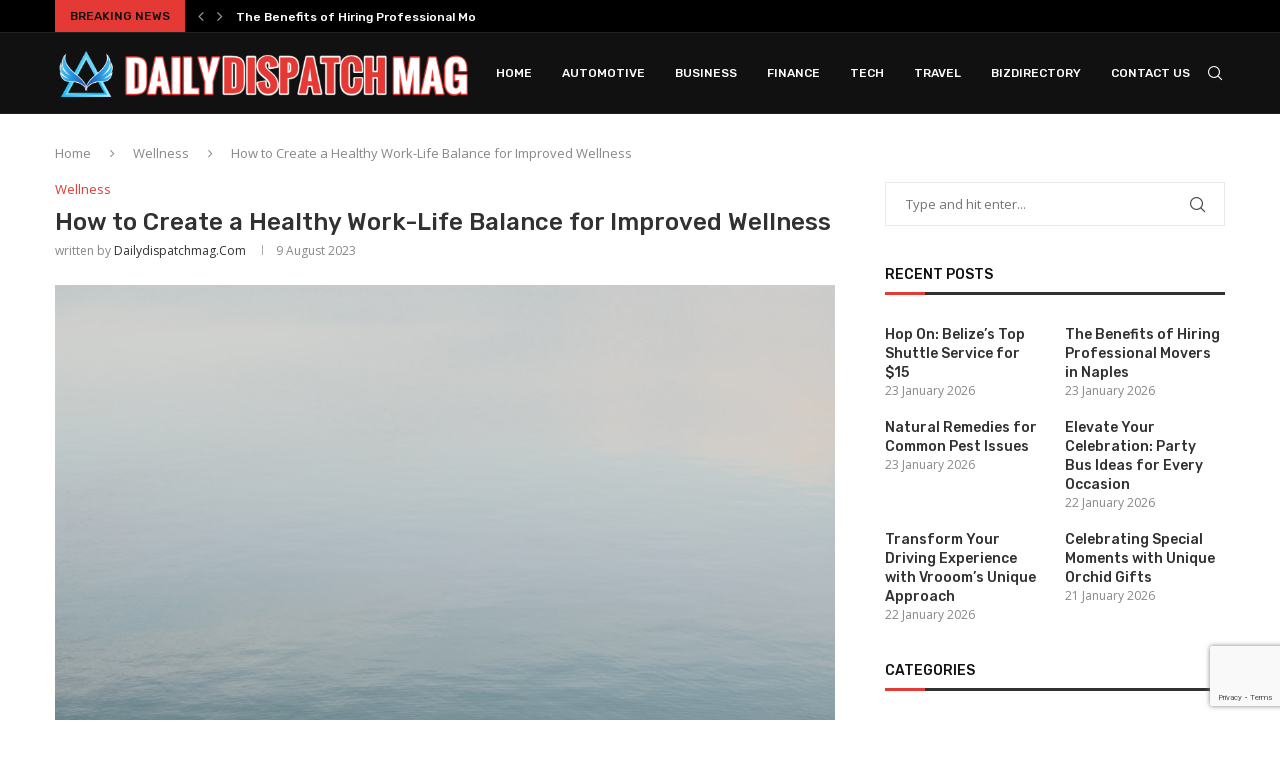

--- FILE ---
content_type: text/html; charset=utf-8
request_url: https://www.google.com/recaptcha/api2/anchor?ar=1&k=6LfIjrwmAAAAABj__dTX4E1p0WoSaFyBDd09l-Hl&co=aHR0cHM6Ly9kYWlseWRpc3BhdGNobWFnLmNvbTo0NDM.&hl=en&v=N67nZn4AqZkNcbeMu4prBgzg&size=invisible&anchor-ms=20000&execute-ms=30000&cb=tid8u1fz839l
body_size: 48619
content:
<!DOCTYPE HTML><html dir="ltr" lang="en"><head><meta http-equiv="Content-Type" content="text/html; charset=UTF-8">
<meta http-equiv="X-UA-Compatible" content="IE=edge">
<title>reCAPTCHA</title>
<style type="text/css">
/* cyrillic-ext */
@font-face {
  font-family: 'Roboto';
  font-style: normal;
  font-weight: 400;
  font-stretch: 100%;
  src: url(//fonts.gstatic.com/s/roboto/v48/KFO7CnqEu92Fr1ME7kSn66aGLdTylUAMa3GUBHMdazTgWw.woff2) format('woff2');
  unicode-range: U+0460-052F, U+1C80-1C8A, U+20B4, U+2DE0-2DFF, U+A640-A69F, U+FE2E-FE2F;
}
/* cyrillic */
@font-face {
  font-family: 'Roboto';
  font-style: normal;
  font-weight: 400;
  font-stretch: 100%;
  src: url(//fonts.gstatic.com/s/roboto/v48/KFO7CnqEu92Fr1ME7kSn66aGLdTylUAMa3iUBHMdazTgWw.woff2) format('woff2');
  unicode-range: U+0301, U+0400-045F, U+0490-0491, U+04B0-04B1, U+2116;
}
/* greek-ext */
@font-face {
  font-family: 'Roboto';
  font-style: normal;
  font-weight: 400;
  font-stretch: 100%;
  src: url(//fonts.gstatic.com/s/roboto/v48/KFO7CnqEu92Fr1ME7kSn66aGLdTylUAMa3CUBHMdazTgWw.woff2) format('woff2');
  unicode-range: U+1F00-1FFF;
}
/* greek */
@font-face {
  font-family: 'Roboto';
  font-style: normal;
  font-weight: 400;
  font-stretch: 100%;
  src: url(//fonts.gstatic.com/s/roboto/v48/KFO7CnqEu92Fr1ME7kSn66aGLdTylUAMa3-UBHMdazTgWw.woff2) format('woff2');
  unicode-range: U+0370-0377, U+037A-037F, U+0384-038A, U+038C, U+038E-03A1, U+03A3-03FF;
}
/* math */
@font-face {
  font-family: 'Roboto';
  font-style: normal;
  font-weight: 400;
  font-stretch: 100%;
  src: url(//fonts.gstatic.com/s/roboto/v48/KFO7CnqEu92Fr1ME7kSn66aGLdTylUAMawCUBHMdazTgWw.woff2) format('woff2');
  unicode-range: U+0302-0303, U+0305, U+0307-0308, U+0310, U+0312, U+0315, U+031A, U+0326-0327, U+032C, U+032F-0330, U+0332-0333, U+0338, U+033A, U+0346, U+034D, U+0391-03A1, U+03A3-03A9, U+03B1-03C9, U+03D1, U+03D5-03D6, U+03F0-03F1, U+03F4-03F5, U+2016-2017, U+2034-2038, U+203C, U+2040, U+2043, U+2047, U+2050, U+2057, U+205F, U+2070-2071, U+2074-208E, U+2090-209C, U+20D0-20DC, U+20E1, U+20E5-20EF, U+2100-2112, U+2114-2115, U+2117-2121, U+2123-214F, U+2190, U+2192, U+2194-21AE, U+21B0-21E5, U+21F1-21F2, U+21F4-2211, U+2213-2214, U+2216-22FF, U+2308-230B, U+2310, U+2319, U+231C-2321, U+2336-237A, U+237C, U+2395, U+239B-23B7, U+23D0, U+23DC-23E1, U+2474-2475, U+25AF, U+25B3, U+25B7, U+25BD, U+25C1, U+25CA, U+25CC, U+25FB, U+266D-266F, U+27C0-27FF, U+2900-2AFF, U+2B0E-2B11, U+2B30-2B4C, U+2BFE, U+3030, U+FF5B, U+FF5D, U+1D400-1D7FF, U+1EE00-1EEFF;
}
/* symbols */
@font-face {
  font-family: 'Roboto';
  font-style: normal;
  font-weight: 400;
  font-stretch: 100%;
  src: url(//fonts.gstatic.com/s/roboto/v48/KFO7CnqEu92Fr1ME7kSn66aGLdTylUAMaxKUBHMdazTgWw.woff2) format('woff2');
  unicode-range: U+0001-000C, U+000E-001F, U+007F-009F, U+20DD-20E0, U+20E2-20E4, U+2150-218F, U+2190, U+2192, U+2194-2199, U+21AF, U+21E6-21F0, U+21F3, U+2218-2219, U+2299, U+22C4-22C6, U+2300-243F, U+2440-244A, U+2460-24FF, U+25A0-27BF, U+2800-28FF, U+2921-2922, U+2981, U+29BF, U+29EB, U+2B00-2BFF, U+4DC0-4DFF, U+FFF9-FFFB, U+10140-1018E, U+10190-1019C, U+101A0, U+101D0-101FD, U+102E0-102FB, U+10E60-10E7E, U+1D2C0-1D2D3, U+1D2E0-1D37F, U+1F000-1F0FF, U+1F100-1F1AD, U+1F1E6-1F1FF, U+1F30D-1F30F, U+1F315, U+1F31C, U+1F31E, U+1F320-1F32C, U+1F336, U+1F378, U+1F37D, U+1F382, U+1F393-1F39F, U+1F3A7-1F3A8, U+1F3AC-1F3AF, U+1F3C2, U+1F3C4-1F3C6, U+1F3CA-1F3CE, U+1F3D4-1F3E0, U+1F3ED, U+1F3F1-1F3F3, U+1F3F5-1F3F7, U+1F408, U+1F415, U+1F41F, U+1F426, U+1F43F, U+1F441-1F442, U+1F444, U+1F446-1F449, U+1F44C-1F44E, U+1F453, U+1F46A, U+1F47D, U+1F4A3, U+1F4B0, U+1F4B3, U+1F4B9, U+1F4BB, U+1F4BF, U+1F4C8-1F4CB, U+1F4D6, U+1F4DA, U+1F4DF, U+1F4E3-1F4E6, U+1F4EA-1F4ED, U+1F4F7, U+1F4F9-1F4FB, U+1F4FD-1F4FE, U+1F503, U+1F507-1F50B, U+1F50D, U+1F512-1F513, U+1F53E-1F54A, U+1F54F-1F5FA, U+1F610, U+1F650-1F67F, U+1F687, U+1F68D, U+1F691, U+1F694, U+1F698, U+1F6AD, U+1F6B2, U+1F6B9-1F6BA, U+1F6BC, U+1F6C6-1F6CF, U+1F6D3-1F6D7, U+1F6E0-1F6EA, U+1F6F0-1F6F3, U+1F6F7-1F6FC, U+1F700-1F7FF, U+1F800-1F80B, U+1F810-1F847, U+1F850-1F859, U+1F860-1F887, U+1F890-1F8AD, U+1F8B0-1F8BB, U+1F8C0-1F8C1, U+1F900-1F90B, U+1F93B, U+1F946, U+1F984, U+1F996, U+1F9E9, U+1FA00-1FA6F, U+1FA70-1FA7C, U+1FA80-1FA89, U+1FA8F-1FAC6, U+1FACE-1FADC, U+1FADF-1FAE9, U+1FAF0-1FAF8, U+1FB00-1FBFF;
}
/* vietnamese */
@font-face {
  font-family: 'Roboto';
  font-style: normal;
  font-weight: 400;
  font-stretch: 100%;
  src: url(//fonts.gstatic.com/s/roboto/v48/KFO7CnqEu92Fr1ME7kSn66aGLdTylUAMa3OUBHMdazTgWw.woff2) format('woff2');
  unicode-range: U+0102-0103, U+0110-0111, U+0128-0129, U+0168-0169, U+01A0-01A1, U+01AF-01B0, U+0300-0301, U+0303-0304, U+0308-0309, U+0323, U+0329, U+1EA0-1EF9, U+20AB;
}
/* latin-ext */
@font-face {
  font-family: 'Roboto';
  font-style: normal;
  font-weight: 400;
  font-stretch: 100%;
  src: url(//fonts.gstatic.com/s/roboto/v48/KFO7CnqEu92Fr1ME7kSn66aGLdTylUAMa3KUBHMdazTgWw.woff2) format('woff2');
  unicode-range: U+0100-02BA, U+02BD-02C5, U+02C7-02CC, U+02CE-02D7, U+02DD-02FF, U+0304, U+0308, U+0329, U+1D00-1DBF, U+1E00-1E9F, U+1EF2-1EFF, U+2020, U+20A0-20AB, U+20AD-20C0, U+2113, U+2C60-2C7F, U+A720-A7FF;
}
/* latin */
@font-face {
  font-family: 'Roboto';
  font-style: normal;
  font-weight: 400;
  font-stretch: 100%;
  src: url(//fonts.gstatic.com/s/roboto/v48/KFO7CnqEu92Fr1ME7kSn66aGLdTylUAMa3yUBHMdazQ.woff2) format('woff2');
  unicode-range: U+0000-00FF, U+0131, U+0152-0153, U+02BB-02BC, U+02C6, U+02DA, U+02DC, U+0304, U+0308, U+0329, U+2000-206F, U+20AC, U+2122, U+2191, U+2193, U+2212, U+2215, U+FEFF, U+FFFD;
}
/* cyrillic-ext */
@font-face {
  font-family: 'Roboto';
  font-style: normal;
  font-weight: 500;
  font-stretch: 100%;
  src: url(//fonts.gstatic.com/s/roboto/v48/KFO7CnqEu92Fr1ME7kSn66aGLdTylUAMa3GUBHMdazTgWw.woff2) format('woff2');
  unicode-range: U+0460-052F, U+1C80-1C8A, U+20B4, U+2DE0-2DFF, U+A640-A69F, U+FE2E-FE2F;
}
/* cyrillic */
@font-face {
  font-family: 'Roboto';
  font-style: normal;
  font-weight: 500;
  font-stretch: 100%;
  src: url(//fonts.gstatic.com/s/roboto/v48/KFO7CnqEu92Fr1ME7kSn66aGLdTylUAMa3iUBHMdazTgWw.woff2) format('woff2');
  unicode-range: U+0301, U+0400-045F, U+0490-0491, U+04B0-04B1, U+2116;
}
/* greek-ext */
@font-face {
  font-family: 'Roboto';
  font-style: normal;
  font-weight: 500;
  font-stretch: 100%;
  src: url(//fonts.gstatic.com/s/roboto/v48/KFO7CnqEu92Fr1ME7kSn66aGLdTylUAMa3CUBHMdazTgWw.woff2) format('woff2');
  unicode-range: U+1F00-1FFF;
}
/* greek */
@font-face {
  font-family: 'Roboto';
  font-style: normal;
  font-weight: 500;
  font-stretch: 100%;
  src: url(//fonts.gstatic.com/s/roboto/v48/KFO7CnqEu92Fr1ME7kSn66aGLdTylUAMa3-UBHMdazTgWw.woff2) format('woff2');
  unicode-range: U+0370-0377, U+037A-037F, U+0384-038A, U+038C, U+038E-03A1, U+03A3-03FF;
}
/* math */
@font-face {
  font-family: 'Roboto';
  font-style: normal;
  font-weight: 500;
  font-stretch: 100%;
  src: url(//fonts.gstatic.com/s/roboto/v48/KFO7CnqEu92Fr1ME7kSn66aGLdTylUAMawCUBHMdazTgWw.woff2) format('woff2');
  unicode-range: U+0302-0303, U+0305, U+0307-0308, U+0310, U+0312, U+0315, U+031A, U+0326-0327, U+032C, U+032F-0330, U+0332-0333, U+0338, U+033A, U+0346, U+034D, U+0391-03A1, U+03A3-03A9, U+03B1-03C9, U+03D1, U+03D5-03D6, U+03F0-03F1, U+03F4-03F5, U+2016-2017, U+2034-2038, U+203C, U+2040, U+2043, U+2047, U+2050, U+2057, U+205F, U+2070-2071, U+2074-208E, U+2090-209C, U+20D0-20DC, U+20E1, U+20E5-20EF, U+2100-2112, U+2114-2115, U+2117-2121, U+2123-214F, U+2190, U+2192, U+2194-21AE, U+21B0-21E5, U+21F1-21F2, U+21F4-2211, U+2213-2214, U+2216-22FF, U+2308-230B, U+2310, U+2319, U+231C-2321, U+2336-237A, U+237C, U+2395, U+239B-23B7, U+23D0, U+23DC-23E1, U+2474-2475, U+25AF, U+25B3, U+25B7, U+25BD, U+25C1, U+25CA, U+25CC, U+25FB, U+266D-266F, U+27C0-27FF, U+2900-2AFF, U+2B0E-2B11, U+2B30-2B4C, U+2BFE, U+3030, U+FF5B, U+FF5D, U+1D400-1D7FF, U+1EE00-1EEFF;
}
/* symbols */
@font-face {
  font-family: 'Roboto';
  font-style: normal;
  font-weight: 500;
  font-stretch: 100%;
  src: url(//fonts.gstatic.com/s/roboto/v48/KFO7CnqEu92Fr1ME7kSn66aGLdTylUAMaxKUBHMdazTgWw.woff2) format('woff2');
  unicode-range: U+0001-000C, U+000E-001F, U+007F-009F, U+20DD-20E0, U+20E2-20E4, U+2150-218F, U+2190, U+2192, U+2194-2199, U+21AF, U+21E6-21F0, U+21F3, U+2218-2219, U+2299, U+22C4-22C6, U+2300-243F, U+2440-244A, U+2460-24FF, U+25A0-27BF, U+2800-28FF, U+2921-2922, U+2981, U+29BF, U+29EB, U+2B00-2BFF, U+4DC0-4DFF, U+FFF9-FFFB, U+10140-1018E, U+10190-1019C, U+101A0, U+101D0-101FD, U+102E0-102FB, U+10E60-10E7E, U+1D2C0-1D2D3, U+1D2E0-1D37F, U+1F000-1F0FF, U+1F100-1F1AD, U+1F1E6-1F1FF, U+1F30D-1F30F, U+1F315, U+1F31C, U+1F31E, U+1F320-1F32C, U+1F336, U+1F378, U+1F37D, U+1F382, U+1F393-1F39F, U+1F3A7-1F3A8, U+1F3AC-1F3AF, U+1F3C2, U+1F3C4-1F3C6, U+1F3CA-1F3CE, U+1F3D4-1F3E0, U+1F3ED, U+1F3F1-1F3F3, U+1F3F5-1F3F7, U+1F408, U+1F415, U+1F41F, U+1F426, U+1F43F, U+1F441-1F442, U+1F444, U+1F446-1F449, U+1F44C-1F44E, U+1F453, U+1F46A, U+1F47D, U+1F4A3, U+1F4B0, U+1F4B3, U+1F4B9, U+1F4BB, U+1F4BF, U+1F4C8-1F4CB, U+1F4D6, U+1F4DA, U+1F4DF, U+1F4E3-1F4E6, U+1F4EA-1F4ED, U+1F4F7, U+1F4F9-1F4FB, U+1F4FD-1F4FE, U+1F503, U+1F507-1F50B, U+1F50D, U+1F512-1F513, U+1F53E-1F54A, U+1F54F-1F5FA, U+1F610, U+1F650-1F67F, U+1F687, U+1F68D, U+1F691, U+1F694, U+1F698, U+1F6AD, U+1F6B2, U+1F6B9-1F6BA, U+1F6BC, U+1F6C6-1F6CF, U+1F6D3-1F6D7, U+1F6E0-1F6EA, U+1F6F0-1F6F3, U+1F6F7-1F6FC, U+1F700-1F7FF, U+1F800-1F80B, U+1F810-1F847, U+1F850-1F859, U+1F860-1F887, U+1F890-1F8AD, U+1F8B0-1F8BB, U+1F8C0-1F8C1, U+1F900-1F90B, U+1F93B, U+1F946, U+1F984, U+1F996, U+1F9E9, U+1FA00-1FA6F, U+1FA70-1FA7C, U+1FA80-1FA89, U+1FA8F-1FAC6, U+1FACE-1FADC, U+1FADF-1FAE9, U+1FAF0-1FAF8, U+1FB00-1FBFF;
}
/* vietnamese */
@font-face {
  font-family: 'Roboto';
  font-style: normal;
  font-weight: 500;
  font-stretch: 100%;
  src: url(//fonts.gstatic.com/s/roboto/v48/KFO7CnqEu92Fr1ME7kSn66aGLdTylUAMa3OUBHMdazTgWw.woff2) format('woff2');
  unicode-range: U+0102-0103, U+0110-0111, U+0128-0129, U+0168-0169, U+01A0-01A1, U+01AF-01B0, U+0300-0301, U+0303-0304, U+0308-0309, U+0323, U+0329, U+1EA0-1EF9, U+20AB;
}
/* latin-ext */
@font-face {
  font-family: 'Roboto';
  font-style: normal;
  font-weight: 500;
  font-stretch: 100%;
  src: url(//fonts.gstatic.com/s/roboto/v48/KFO7CnqEu92Fr1ME7kSn66aGLdTylUAMa3KUBHMdazTgWw.woff2) format('woff2');
  unicode-range: U+0100-02BA, U+02BD-02C5, U+02C7-02CC, U+02CE-02D7, U+02DD-02FF, U+0304, U+0308, U+0329, U+1D00-1DBF, U+1E00-1E9F, U+1EF2-1EFF, U+2020, U+20A0-20AB, U+20AD-20C0, U+2113, U+2C60-2C7F, U+A720-A7FF;
}
/* latin */
@font-face {
  font-family: 'Roboto';
  font-style: normal;
  font-weight: 500;
  font-stretch: 100%;
  src: url(//fonts.gstatic.com/s/roboto/v48/KFO7CnqEu92Fr1ME7kSn66aGLdTylUAMa3yUBHMdazQ.woff2) format('woff2');
  unicode-range: U+0000-00FF, U+0131, U+0152-0153, U+02BB-02BC, U+02C6, U+02DA, U+02DC, U+0304, U+0308, U+0329, U+2000-206F, U+20AC, U+2122, U+2191, U+2193, U+2212, U+2215, U+FEFF, U+FFFD;
}
/* cyrillic-ext */
@font-face {
  font-family: 'Roboto';
  font-style: normal;
  font-weight: 900;
  font-stretch: 100%;
  src: url(//fonts.gstatic.com/s/roboto/v48/KFO7CnqEu92Fr1ME7kSn66aGLdTylUAMa3GUBHMdazTgWw.woff2) format('woff2');
  unicode-range: U+0460-052F, U+1C80-1C8A, U+20B4, U+2DE0-2DFF, U+A640-A69F, U+FE2E-FE2F;
}
/* cyrillic */
@font-face {
  font-family: 'Roboto';
  font-style: normal;
  font-weight: 900;
  font-stretch: 100%;
  src: url(//fonts.gstatic.com/s/roboto/v48/KFO7CnqEu92Fr1ME7kSn66aGLdTylUAMa3iUBHMdazTgWw.woff2) format('woff2');
  unicode-range: U+0301, U+0400-045F, U+0490-0491, U+04B0-04B1, U+2116;
}
/* greek-ext */
@font-face {
  font-family: 'Roboto';
  font-style: normal;
  font-weight: 900;
  font-stretch: 100%;
  src: url(//fonts.gstatic.com/s/roboto/v48/KFO7CnqEu92Fr1ME7kSn66aGLdTylUAMa3CUBHMdazTgWw.woff2) format('woff2');
  unicode-range: U+1F00-1FFF;
}
/* greek */
@font-face {
  font-family: 'Roboto';
  font-style: normal;
  font-weight: 900;
  font-stretch: 100%;
  src: url(//fonts.gstatic.com/s/roboto/v48/KFO7CnqEu92Fr1ME7kSn66aGLdTylUAMa3-UBHMdazTgWw.woff2) format('woff2');
  unicode-range: U+0370-0377, U+037A-037F, U+0384-038A, U+038C, U+038E-03A1, U+03A3-03FF;
}
/* math */
@font-face {
  font-family: 'Roboto';
  font-style: normal;
  font-weight: 900;
  font-stretch: 100%;
  src: url(//fonts.gstatic.com/s/roboto/v48/KFO7CnqEu92Fr1ME7kSn66aGLdTylUAMawCUBHMdazTgWw.woff2) format('woff2');
  unicode-range: U+0302-0303, U+0305, U+0307-0308, U+0310, U+0312, U+0315, U+031A, U+0326-0327, U+032C, U+032F-0330, U+0332-0333, U+0338, U+033A, U+0346, U+034D, U+0391-03A1, U+03A3-03A9, U+03B1-03C9, U+03D1, U+03D5-03D6, U+03F0-03F1, U+03F4-03F5, U+2016-2017, U+2034-2038, U+203C, U+2040, U+2043, U+2047, U+2050, U+2057, U+205F, U+2070-2071, U+2074-208E, U+2090-209C, U+20D0-20DC, U+20E1, U+20E5-20EF, U+2100-2112, U+2114-2115, U+2117-2121, U+2123-214F, U+2190, U+2192, U+2194-21AE, U+21B0-21E5, U+21F1-21F2, U+21F4-2211, U+2213-2214, U+2216-22FF, U+2308-230B, U+2310, U+2319, U+231C-2321, U+2336-237A, U+237C, U+2395, U+239B-23B7, U+23D0, U+23DC-23E1, U+2474-2475, U+25AF, U+25B3, U+25B7, U+25BD, U+25C1, U+25CA, U+25CC, U+25FB, U+266D-266F, U+27C0-27FF, U+2900-2AFF, U+2B0E-2B11, U+2B30-2B4C, U+2BFE, U+3030, U+FF5B, U+FF5D, U+1D400-1D7FF, U+1EE00-1EEFF;
}
/* symbols */
@font-face {
  font-family: 'Roboto';
  font-style: normal;
  font-weight: 900;
  font-stretch: 100%;
  src: url(//fonts.gstatic.com/s/roboto/v48/KFO7CnqEu92Fr1ME7kSn66aGLdTylUAMaxKUBHMdazTgWw.woff2) format('woff2');
  unicode-range: U+0001-000C, U+000E-001F, U+007F-009F, U+20DD-20E0, U+20E2-20E4, U+2150-218F, U+2190, U+2192, U+2194-2199, U+21AF, U+21E6-21F0, U+21F3, U+2218-2219, U+2299, U+22C4-22C6, U+2300-243F, U+2440-244A, U+2460-24FF, U+25A0-27BF, U+2800-28FF, U+2921-2922, U+2981, U+29BF, U+29EB, U+2B00-2BFF, U+4DC0-4DFF, U+FFF9-FFFB, U+10140-1018E, U+10190-1019C, U+101A0, U+101D0-101FD, U+102E0-102FB, U+10E60-10E7E, U+1D2C0-1D2D3, U+1D2E0-1D37F, U+1F000-1F0FF, U+1F100-1F1AD, U+1F1E6-1F1FF, U+1F30D-1F30F, U+1F315, U+1F31C, U+1F31E, U+1F320-1F32C, U+1F336, U+1F378, U+1F37D, U+1F382, U+1F393-1F39F, U+1F3A7-1F3A8, U+1F3AC-1F3AF, U+1F3C2, U+1F3C4-1F3C6, U+1F3CA-1F3CE, U+1F3D4-1F3E0, U+1F3ED, U+1F3F1-1F3F3, U+1F3F5-1F3F7, U+1F408, U+1F415, U+1F41F, U+1F426, U+1F43F, U+1F441-1F442, U+1F444, U+1F446-1F449, U+1F44C-1F44E, U+1F453, U+1F46A, U+1F47D, U+1F4A3, U+1F4B0, U+1F4B3, U+1F4B9, U+1F4BB, U+1F4BF, U+1F4C8-1F4CB, U+1F4D6, U+1F4DA, U+1F4DF, U+1F4E3-1F4E6, U+1F4EA-1F4ED, U+1F4F7, U+1F4F9-1F4FB, U+1F4FD-1F4FE, U+1F503, U+1F507-1F50B, U+1F50D, U+1F512-1F513, U+1F53E-1F54A, U+1F54F-1F5FA, U+1F610, U+1F650-1F67F, U+1F687, U+1F68D, U+1F691, U+1F694, U+1F698, U+1F6AD, U+1F6B2, U+1F6B9-1F6BA, U+1F6BC, U+1F6C6-1F6CF, U+1F6D3-1F6D7, U+1F6E0-1F6EA, U+1F6F0-1F6F3, U+1F6F7-1F6FC, U+1F700-1F7FF, U+1F800-1F80B, U+1F810-1F847, U+1F850-1F859, U+1F860-1F887, U+1F890-1F8AD, U+1F8B0-1F8BB, U+1F8C0-1F8C1, U+1F900-1F90B, U+1F93B, U+1F946, U+1F984, U+1F996, U+1F9E9, U+1FA00-1FA6F, U+1FA70-1FA7C, U+1FA80-1FA89, U+1FA8F-1FAC6, U+1FACE-1FADC, U+1FADF-1FAE9, U+1FAF0-1FAF8, U+1FB00-1FBFF;
}
/* vietnamese */
@font-face {
  font-family: 'Roboto';
  font-style: normal;
  font-weight: 900;
  font-stretch: 100%;
  src: url(//fonts.gstatic.com/s/roboto/v48/KFO7CnqEu92Fr1ME7kSn66aGLdTylUAMa3OUBHMdazTgWw.woff2) format('woff2');
  unicode-range: U+0102-0103, U+0110-0111, U+0128-0129, U+0168-0169, U+01A0-01A1, U+01AF-01B0, U+0300-0301, U+0303-0304, U+0308-0309, U+0323, U+0329, U+1EA0-1EF9, U+20AB;
}
/* latin-ext */
@font-face {
  font-family: 'Roboto';
  font-style: normal;
  font-weight: 900;
  font-stretch: 100%;
  src: url(//fonts.gstatic.com/s/roboto/v48/KFO7CnqEu92Fr1ME7kSn66aGLdTylUAMa3KUBHMdazTgWw.woff2) format('woff2');
  unicode-range: U+0100-02BA, U+02BD-02C5, U+02C7-02CC, U+02CE-02D7, U+02DD-02FF, U+0304, U+0308, U+0329, U+1D00-1DBF, U+1E00-1E9F, U+1EF2-1EFF, U+2020, U+20A0-20AB, U+20AD-20C0, U+2113, U+2C60-2C7F, U+A720-A7FF;
}
/* latin */
@font-face {
  font-family: 'Roboto';
  font-style: normal;
  font-weight: 900;
  font-stretch: 100%;
  src: url(//fonts.gstatic.com/s/roboto/v48/KFO7CnqEu92Fr1ME7kSn66aGLdTylUAMa3yUBHMdazQ.woff2) format('woff2');
  unicode-range: U+0000-00FF, U+0131, U+0152-0153, U+02BB-02BC, U+02C6, U+02DA, U+02DC, U+0304, U+0308, U+0329, U+2000-206F, U+20AC, U+2122, U+2191, U+2193, U+2212, U+2215, U+FEFF, U+FFFD;
}

</style>
<link rel="stylesheet" type="text/css" href="https://www.gstatic.com/recaptcha/releases/N67nZn4AqZkNcbeMu4prBgzg/styles__ltr.css">
<script nonce="ynxmAE0TTsFVe1o9T1oMeQ" type="text/javascript">window['__recaptcha_api'] = 'https://www.google.com/recaptcha/api2/';</script>
<script type="text/javascript" src="https://www.gstatic.com/recaptcha/releases/N67nZn4AqZkNcbeMu4prBgzg/recaptcha__en.js" nonce="ynxmAE0TTsFVe1o9T1oMeQ">
      
    </script></head>
<body><div id="rc-anchor-alert" class="rc-anchor-alert"></div>
<input type="hidden" id="recaptcha-token" value="[base64]">
<script type="text/javascript" nonce="ynxmAE0TTsFVe1o9T1oMeQ">
      recaptcha.anchor.Main.init("[\x22ainput\x22,[\x22bgdata\x22,\x22\x22,\[base64]/[base64]/[base64]/[base64]/[base64]/UltsKytdPUU6KEU8MjA0OD9SW2wrK109RT4+NnwxOTI6KChFJjY0NTEyKT09NTUyOTYmJk0rMTxjLmxlbmd0aCYmKGMuY2hhckNvZGVBdChNKzEpJjY0NTEyKT09NTYzMjA/[base64]/[base64]/[base64]/[base64]/[base64]/[base64]/[base64]\x22,\[base64]\\u003d\x22,\x22wooAbMKdYcKzMTDDjXDDmsKvJ8Owa8O6XsK6UnFEw7o2woscw7JFcsOEw7fCqU3Dl8Opw4PCn8KYw5rCi8KMw43CtsOgw7/[base64]/wpEGJMOSwr/DgMKGw6zDtsKgwpfCiAXCnBrCjVl/MGrDnyvClDbCssOlIcKRfVIvFmHChMOYOUnDtsOuw7DDuMOlDTEfwqfDhQLDh8K8w75Zw6AqBsKhOsKkYMK8LzfDkmXCvMOqNHxhw7d5wqhOwoXDqmgTfkc7J8Orw6FOXjHCjcKUcMKmF8Kzw5Bfw6PDlz3CmknCrB/DgMKFHcKGGXpAMixKQMKlCMOwJsOXJ2Qmw6XCtn/Dm8OWQsKFwrfCkcOzwrpAWsK8wo3CtSbCtMKBwpzCmxV7wrNOw6jCrsKOw5rCim3DmTU4wrvCn8KQw4IMwr3DoS0ewo7ClWxJHMOFLMOnw6p+w6lmw5jCmMOKEDdmw6xfw4zCs37DkGvDkVHDk2kuw5lyXcKmQW/DiRoCdV8wWcKEwrnCog5lw6PDsMO7w5zDrUtHNX0ew7zDomDDj0UvNwRfTsKSwrwEesOiw7TDhAsrHMOQwrvCoMKYc8OfOMOZwphKWsOGHRgHcsOyw7XCj8KhwrFrw6MBX37CnybDv8KAw5vDvcOhIxN7YWoiE1XDjXrCti/[base64]/N8KleVvDnsKuwrrCmw/DoSrCqMKvW2F+wpTCgCzCtE7CtDB8PMKUSMOUN17Dt8KiwobDusKqXAzCgWU/[base64]/w4wVwq0Gwq/DgkbDkUHDiijCmELDlizCrxgjJGEhwpTChyHCgMKTMxs0FSnDk8KLeSXDjhXDoz7CvMKIwpvDlcONGFPDvCcSwrMQw5NnwpdKwrxiUsKJKWlTJg3CpsO7w7opw64aP8O/wpxZw5TDh13CosKAdMKsw4zCmcKRPcKdwrbCt8OQZ8OvOcK+w6DDqMO3wqsiw7U/wq3Dg14pwrnCkgzDgcKBwppFwpHDn8OSUVrCisOUPVLDqnTCo8KmOAvDlMO1w5DDhlgcwp5Jw5NgOcKQCHt7RXRKwqdkwp3DnC0ZY8O3DMKNd8O9w47Cu8OUVAHDmcO4SsKRIcKbwpQ9w4d1wpnCmMO1w6thwoTDi8OLwqJ8wofCt3/[base64]/[base64]/[base64]/GcOnAcODwqJEw5U4UTLDjcKEworCly4IeVfCscOoccOww7dKwq/[base64]/w6bDmcORYsKGwoRjw5ocOn7CqMKwGiFjJxjDk1rDkMKpw7nCh8O+w4bCjsOgdsKrwrTDuAHDmAHDi3cHwqHDoMK6TsKRCcKNAWE4wrorwogZam/DrC9ew77CphHCtkFwwpbDox3CuVlDw7vDoXsOw4Esw7DDpjLCrTs0w4PDhmVrTV1yYEfClj4iH8OVU0DCvMOdRMOJwr9TE8Kww5bCssO1w4LCoT3CilglEDw5b10gw6XDhxV2TADCmWVAwqLCuMO4w7AuMcOdwpbDumoELMKRRx/CvHjCnUAVwr/CuMKwLg5DwpzClCrCosOzYMK0wp4Jw6YFw7RZDMOdWcKJwonCr8KWCnMqw6jCmMOUw4saTsK5w73CvwHDm8OTw4oZwpHDrcKuwoLDpsKSw4XDn8Oow5EMw5jCrMOETGNhV8KCwr3Cl8Ocw61SZWYvwrQlWmHCgQbDnMO6w67CjMKWU8KkbAzDrEsswpgLw7VFwo/ChSvCtcOMeQ/CunLDnsKgw6zDogTDtxjCrsOIwqUZPRbChDA5wrJ/wqwnw7FAd8OIExh8w4fCrsK2w6TCvSzChD7ChEfCvXDCiyt+V8OqWVlWBcKJwq7DlR08w6zCvlfDhsKIKcOmcVvDk8KUw73CuSHDqSUhw5fDiT4rSRlNwp5HCcKpGMKlw4vCqmDCjVnCssKSWMOjHgRNbS0Jw7zCv8K2w6DCvhJEHlPDnSUnF8OkRSV3WTfDgl/DriQJwoAGwqYXYcKtwoBjw7ICwpMxK8KadWluPUvCvg/CqjUWBBAbB0HDvMKWw5low5bClsKKwohowofDsMOKK1p9w7/CoyDCui9gLsO7IcKPwrzCnMOTwrXCsMOxDlrDrMOWOyvDhz5dOlVuwrVWwrc5w6nCtcKVwqjCscKEwowxRS7DkWIRwr/[base64]/DmcKpMw5owqvCksONw4rCh1nCmHJ/wpNWEMO4ScOSwpDCs8K0wpHCoGDCksOmX8K/C8KIwo3CmktvYUpTe8KXNMKoCcKvwrvCqMOJw5Imw44zw7fCryUqwrnCrEPDr1XCn2zCuElhw5/DnsKVM8K0wptyTzsvwp/[base64]/w73Ck8K3FHTDl3nCusO/wqzCjcKPXcKiw4nCuC/CpsK/w79MwpsoHyTDjigHwpNqwpERHkJYwoLCvcKTMMOVUl7Duk42wobDrMOhw4/Dh0ZKw4fDrsKAGMK2XRFBSCDDpHUifsKywr/DlQowOmRzXyXCtxTDtCYjwoEwFFHCkBbDpFRbFsO+w5XChmjDvMOuW3FMw4tPZmtIw6LCiMOowr8aw4Ukw759wqLDizk4Wn3CjkMORcKzI8KswrTDgT3ChhfCmAAlAcOsw7gqDj3ClcKHwoXClxbDisOJw6vDjW9LLB7DoQ3DmsKpwp10w6LCr38zwq3DpFd6w7/Di1USBcKaQ8O6EcKWwohlw6zDvsOXblnDthLDtRrClV7DqULChTzDpyjCs8KxFcKPF8KDNsKscXTCsV9rwp7CkjMoEgc1MRrDgU3DtRHCpcKvbB0xwpxBwpxlw7XDmsOKZHkew5jCpcKYwpzCl8KewpnDksKkdHzCuiwwBsK8wr3Dl2wowp5fT2vCiCtJwqjCjsKvPi/CtsKGRsOQw4fDhzIVM8O2wrTCpyJmMMOaw5ZYw4FPw63DlSvDpyAvMsOfw6t+w6EIw60uTsOzTjjDtMKew7Y9RsKjSMKcCX7CqMK/Iwx5w5ABw4vCpsOPAiLCjMOBbsOqYsKEZMO3VcKmb8OqwrvCrCZ+wrhXf8OTFsKxw6Zfw5dhSsO9X8K4YMO/NsKzw78MC1DCnX3Dn8Oiwo/DqsOGf8KJw4vDsMKXwrpWdMKec8OkwrArwrJ+wpFew7NWwqXDlMObw6fDgEtET8OtHcKNw4MRwoLCh8K1w4tfeGdAw4TDhE1yRybCsWEIMsKCw6IZwrPCqhRTwo/DmS/Dm8OwwpfDpsOFw7HCpMKtwqxkT8KhPQ/CjcOPF8KVIMKHw7gpw4bDnlYOwq/[base64]/wpHDqU/DucOBw5lowqFNw5xpZsOzwo1Hwq/DiEFdIEDCo8O8w4AJPhkXw6vDsTDClcKgw5ghw5PDqyjDghJsTRTDilbDpj8qM1/Dog3CkMKaw5jCu8KKw6EpGMOkX8K9w6nDnTvConjChArDmQrDqmLDq8O8w7xtwrxuw6lxewbCjcOCw4LDv8Kkw7nDoEXDg8Kfw5wXOyZqw4Yew4ERZyLCk8KIw50FwrRdNgrCtsKjJcKcNUUvwpYIamPCk8Krwr3DjMO5eF7CmR/[base64]/DmR9yKMKXwrvDm8KPDsOdwqAPw63Cthg+w50oYcKjwqrCncO8X8O9W2XCmGoZdDJIQCbChAPCjsKKfxA/wpvDllxbw6fDtcKEw5vCq8OxJGTCpjPCqSTDsmlGFMO6MgwDw7DCj8KCI8OUHzMoTcO+w5s+w5rCmMOYUMK3KlTCmRnDvMKkaMOnXsKEw4gIwqPCtjN7GcKLw5ZOw51fwpdew4dxw78QwrvDuMKWWG3Ck0x/TSPCuF/[base64]/Cix5ZOlnCqDsRNl9EwqDDgsORccK4wqsJw5nCmyTCj8OHRxnCrsOmwonDgU4Tw54ewo/CkknCk8OtwrwCw79xLg/CkwzCq8ODwrYmw4bCqsKvwpjCp8K9UwgmwpDDqhxPHDTDvMKjM8KlHsKFwoIPG8K9JcKXwoNUG1ZjOCJkwqjDgFTCl1VbBcOQaE/Dt8OVP3DCtMOlPMOEwpMkCkXDnEkvajrCn2Y1w5ItwpHCvmQfw7oYD8KZa3syMcOKw7IPwpZOeg5SQsOfw4AvSsKRfMKBd8OUOTnCtcKnw5Qnw5DDkMOjwrLDosOwan3DgcK/BsKjDMKjAyDDkXzDrcK/woDCv8Ouwp48wqvDtsOZwqPCksOSWXRKK8K0wp1ow7TChHZAeTrDu102YsOYw6rDjsKEw7o5UsK/KMO8Y8OFw4PCniwTH8Omw73DoQfDlsODWi49wq3DskgOHcO3XmHCsMKzw7UawoJWw4TDqx9Mw7XDicOow6XDmVRHwrnDtcOyBEtpwoHCs8K0UcKFwo5VZBB4w4MPwo/DlG8hwoLChTdZID3Drh7DmSTDmcKDCcOywpcuLSbClEPCrAHCnj/CunAQwpFmwqVgw7TCiBvDtDfCgcO6eSrCvXXDt8Kte8KBOA0KG3zDoEoxwpPCuMKGw4/CuMObwpHDrBfCjFDDjFjCixvDisKTRMKwwr8EwpZtU097w7/CiExLw5wtWQV+w6oyNsKbKBTDvg5OwrwxWMKUAcKXwpEGw4/Dr8OseMOeI8O0Enkow5PDhsKGYXVLQMKmwoMdwonDhyzDh1HDvMK0wo41ZycCOkQrwqcFw7kmw60Uw7QWGzwUHTDDmh0tw58+wqtHw5LDiMKEw67DkHfCgMKAMWHDo2nDoMOOwox6woMCHQ3Ch8K4HCN6TmddDDDDtn1qw7HDl8OpEsOybMKXWgwEw4MCwq/DqcONwrZeMMOuwpRfcMOIw5Adw48RKi0nw7zCpcOAwpLCksKoX8Obw7cbw5TDv8Oowpw8wpofw7HCtltMKUXDl8KwdMO4w6ccZ8KOUsK9bW7DgsKxaFE5wqDCksKsOsKfO03DujrDtsKnSMKjHMOtVMOKwrcPw6/[base64]/ChsK0KxvDuV5Zw4vCtCvCtyxxDX7CiQ4pClwUd8Klw4PDphvDrcOUYlwOwoJdwrrDoxEiHcKCIRnDmysDwrTCr1cFWsObw5/CngATcCjCl8KhVi5VdwbCv39hwqdKw5kZckZ2w4UmJ8OETsKhJhoXAEdOw73DvcKtF0XDpSchQivCpCZUbcK6LcK/w6NsU3hSw5Urw63CqBDCicK/wqZUbkfDssOfSmDCv1sVw61IC3pKAypSw7HDncKGw7HCiMKiwrnDrB/DhAFRIcOdw4BJQ8KVGHnCk11Fwp3CjsKZwrrDpsOtw4/CkwnChSrCqsO2wos3w7/CgMOpUzlTQMKbwp3Dk3LDjGXCsTzCtcKnOUxAAlohflUAw55Uw59WwoLChcKswoFEw5LDimfCtnjDqQUpBMKsMBVfHcKFSMKywo/[base64]/DnkTCisOgS8OMXMOtw4zDisOifiRHYHPCjEkGPMKxasKkRUsLcls7wppzw7zCicKSJx4dEsK9woTDgsOdDMOmwqbCn8KWRUzClUxUw5lXGH5owp5Qw4HDksKkA8KaTjptRcKDwpUiSXJ7ezvDpMOow48ow47DrhrDryQeb1t/wp0CwozCs8O7wosRwrfCsAjChMKkNcOBw6jDqcKrRzjDiAHDqMOuw6l2dDMfwp8Cwppzw4zCoUXDsSx1G8O1Xxt6wpfCqgrCmMOVC8KmKcO5AcKlw5LCh8KNwqNRESt3w47Dr8Oxw7DDjsKrw6wMacKRU8O/w4FTwqvDpFXCgMK1w7rCmWjDjlQjMxDDscKjw54Lw4DCmUfCk8OySMKIDsK+w5DDr8O/w4VawqHCpSjCmMKkw7rDikzDgsOhbMOMCcOqcDTCtsKFdsKQYm9wwo9Mw7vDgnXDtsOcwr9ewpdVVChKwrzCucOcw4DCjcOxwp/Do8OYw7V/w50WN8KsVMKWw7jCnMKgwqbDp8KgwpNQw7XCnBENVzA6A8OwwqYnwpPCginDqFnDvMOAwrvCtA3CisOrw4Zlw67DvDLDsjkkwqNjDsO7LMKdc2fCt8K7w70YeMK4XTJtScKxwqsxw5PCk1jCsMOqw7MfO3ICw6E9D05Cw6dJUsOiP3HDp8KUZ0rCtMKaDsKXFAbCph/Ch8OQw5TCrsKWJg57w4Bfwr53CR9eN8OuE8KXwpXCt8ORH0jDlMOiwpwDw5A3w61Xwr/Dp8KYJMO4w5XDm2PDr3rCjMKWC8KxJzo7w5jDucKjwqrCmA9ow4nCncKxw6YZFMOtF8ObDcOeXSF1U8Ojw6/Ci1I+RsOjVTEWQCfDiULDqsKtUl9vw7rDilZRwpBFPgbDkyw3wpfDjibCn3IleG5Xw63CtWtlWsO4wp4IwpXDjw8uw4/[base64]/Cl8KzZy7CtSbCnMOZeT7CgB7DnsKpw5N6YsOxbsKBcsKbC0XDlMOsZcOYAsODHsKxw6jDo8KDWE1Jw6DCkMOcEkvCpsOdR8K7I8O7wr5FwqhvV8Kqw67DqsOiQsO/GjfCuE/[base64]/DmcKrf0gTK3Z4w6fDg8O3DX7Ct198GsO6OMOyw7fCo8KXBcO0W8KuwpDDgsOcwp7DocOUKz0Mw7lIwrI/JcOWBcO7T8OIw4ddCcKzBmrCqVPDgsKHwpQLUXzCtz/DqsOHXcOFW8OKMcOmw6N/[base64]/DqXIqMiRCw6zDrHLCjjZZCloSIsONTcOsQTDDmMKFEkIQYAHDnRzDpcO/[base64]/CscK7wqbCryQUw63CvcOAASnCvkJgHsK+YgXDtHA6JUlhB8OpDEUZYBbDkUHDoxTDj8Knw5XCqsOgdsOvalfDgcKzTHB6JMKEw4guEDTDt1p+UcKZwr3Cu8K/[base64]/ZMOQYXTColxJFzItBVXDsGRLM1PCv8OoI1xiw5hswp8tJUs+PsOYwrPDom/ChMO/JDDCqcK1Nlk9wrlswpZJfsK3Z8O/wpgSwp3CjcK+w4AZwqISwpIUGybDtmHCucKPeVx2w6PDs2zCg8KdwpoaAcOVw7LCm1QHXsK+CnnCqcO7U8O8w7YOwqVow6dUw6gGI8O9bC8dwrl7wp7ChMOHUSoXw5/CgEAgLsKHw4vCsMOxw7g7T03CoMO3WsO8BmDDk27CjxrClcKmAmnDogDCkGXDgsKswrLCgV05BE8UUAZYcsK9W8Otw7/CkE/Cg2sAw4bCl2l7H0DCmybDg8OFwo7CsHUYcMOPwpUTwoFPwoHDo8Kaw5UARcKvAQ8/[base64]/CjQHCmMKwL8O4HW/Do8OmVMKAI8KJw7jDrmQVWgXCt00mwrpzwqnCsMKQeMKRPMK/FsOaw5nDucOfwrh4w4xPw5PDuWnCtTJJfVVHw7wVwp3Ct0t9dzl0CycgwpRoRGJtUcOpwqPCvX3CmC5RSsO7w4B1w4pVwovDj8ODwqo/IkDDkcKzLXbCnVoiwoVMwozDnMKhLcKPwrMqwrzCvx9lOcORw77CvFnDsxLDgsK2w7VJw6poEUgfwrjDtcKWwqDCsBxKw4TDvcK4wpVcGmk3wrHDhzXCoCQtw4vDpxjDgx4Gw43Chy3DkHkXw5XCuGzDhcOcMcOgBsKnwqnDrhHChsO6DsOveXxnwo/Dt3LCo8KuwqfDvsKGJ8Orwq3Dp3EbDcOAw6LCpcK6DsOOwqXCj8KfQ8KvwrZ+w7dYbC5GfMOfAMKowqp1woIxwoFgUzRcJWPDpA3DhsKywoYfwrIKw4TDhE5GLlfCkUEhE8OjO347ccKGOsKmwqfCtsKvw5nDnFA2YsOAwo/[base64]/CpnrDmHbDkjXCmcK+w7nDrk56a0oBwozDhGJhwqRYwpwFAMOIWx3DpcKbQ8KYwqpqb8K7w4XCgcKqchPCv8KrwqR5w5fCjcO5QAYFEcK2w5bCucK2wrw3dAp/MWp1wrHCrcK8wq3DhcKeV8OcdcOHwpvDt8OaWHBYwp5Ow5BVfAp9w4DCoDjCvBVxecOlw4hbPVMywpnCsMKGAUDDh24WUTteCsKQfsKLwqnDqsOZw6gSI8KRwrPDgcKbw6lvMm4DH8KVw4xvQcKJJBDCpAPDjHQ/TMOVwprDqGsfXEcHwpbDkF0uwrPDhHU4VXUbNcOqWC0Ew53CqGDDkMKEecK+w7/ComZKwq1nU18WfXzCiMOZw5dgwpDDgcKcN1NTS8KBbTPCp27DqcKQekNQSVDCuMKkDTBeUAIRw5ozw7fCijvDo8O+KMOTZ23Dm8OYOyXDpcKiBwYRwonCp0LDosOow6LDu8O1wqsbw7bDqcORQSfDvQ7DkH4qwocpwoLCvDNPw7HCgwnCiwNow4jDlTo/G8OUw5zCszTDgSBswqkjw7DCmsKOw4JbPURvB8KZOcKmIsOCwrZLwr/Ci8Kww4M6AwEHNMKsBBM6K0cuw5rDtwvCtTVpbhw0w6bCmSJDw4fCtCpiw6DDpn3CqMKxCsKWP31RwonCt8K7wrTDrsOmw7nDocOvwoHDv8KBwofDgFvDhnAFwpRswovDvkzDo8KvXgknUxw4w5cOMFRtwos/BsOOIFt6fgDCusOCw4fDkMKxwp1ow4Rgwqx3fgbDoX/CtsKLeCBnwohxbsOfeMKswokkcsKDwqUrw59QKmsLwr4Iw784UMOYDn/CmTbCk2drw6jDi8KDwr/DnsKpw5XDllzDqG/[base64]/[base64]/DucOwFsODwoJ5BsKzw6XDphkGwqE/[base64]/CkcO7wotnW0wvw6gowoXCrMO2IMKNGyg0e3XCq8K2SsO3TsOwdzMnHU7DjcKZX8Ozwp7Dvj/Dl3F5W2zDlwIVPlA0w7fCjiHDpVvCsAbCmMOzw4jDs8OUMsKjEMK4wpc3HEtkIcKAw6zChcOpfcOlaQ8nDsOPwqhiwq3DqT8dwrrCrcKzw6cEw6gjw4LCvBvCnx/Dm3nDsMKdFMKJCTZGwrTCgFrDmBNxXHTCgjrDtcOpwprDscO7ayBgwo7DpcKUbFHCtsOxw7VPwop6JsKFI8O3eMKgwql2HMOiw6JZwoLDsQFMVBB1DsOmwppyPsOPZjsiNVYiUsKpZ8OLwq8Hw441wo5Uf8OzNsKWIMONVUPClhtJw5NlwovCisKRVTpYccKHwoQsKB/DinzCozrDlzpBISrCv3oqEcKldMKIHG7DhcKxwqXCtxrDtMOsw6s5fzBqw4Jww5DCkjFJwrnDnQUuRRXDvcKlMztawoVQwrgjw5LDkQggwozCi8O/eDwHNld7w6gzwpnDsyxuUsOqeHArw7/[base64]/wrTDt3V5w43Cj8OAw4ITw7jDtMOOw5LCiXzCiMOfw4Q2MTjDqMKJeBVIVcOZw7UrwqF0DBoYw5cPwppNAwDDuxFCJ8KPLsKvYMK2woEEw7cgwr7Dql1cfULDsF8uw45yNChJK8KGw5DDrTU1UlPDo2/[base64]/DhHnDpcOXMMOTVwZvwqlaw4M0SnFDwrVxw6DCuRI1w5NQd8OMwoLCkcOxwpNrfMORQRJtwpIlQMKPw6zDiRnDlV4jMzRYwroiwobCvsKOw6fDksK5w7vDvMKMfMOJwpzDsF8tOMK0bcKRwqY2w67DgcOOcmrDgMODFC/CmsOLWMO0CwpTw4XCqAfDjH3Dk8Kgw6nDusKicGJTC8OAw4JcZWJ6wq3DqRoNQcKkw4DCpMKSGRbDiTY+Hi3DhgHDpMO6woHCsBrCusKgw6jCtkzCiT/DomIAbcOsGEkiGU/DpntaSVwpwpnCm8OGJFlqRTnCj8OgwqN5HgIVVhrCr8O+wr/DqsKkw5LCi1XDj8KUwp/[base64]/DvcOXwoHDpVbDoMK3V8KAw7DDlGTCkmfDkcO0w7DDsDhTQ8KtKDjDvATDscOzw7jDoxogbnvCpm/CosOrN8Oswr/DnSXCo0fCgwh0w6PCusK8SzLCmj08QCvDrcOPbcKBFl3DojnDrMKmU8OwGcOUw6HDr3oqw4DDgsOsHyUUwoDDvEjDkmtVwpFlwofDlUpQFyzCqG/[base64]/DjzcDbQvCgMKFZmlIw5HDklXDqBXDlhdLw53DkMOGwoHDsi09w4U2SsOuB8ODw5/DgsOKD8KnYcOlwqbDhsKacsOOD8OJKcOswqDDgsK3w7oIw4nDlxgiwqROw6IYw6gLwqDDgQrDhh3DlMKOwp7DhX4JwoDDosOkN0B/wo3DtU7ClifDkUvDkXYKwq8pw7QNw7sXTyxCJSElMMOWWcObwqEjwp7Cjw1sAAMNw6HCqsOWBMORdF8kwp3CrsKFw7/[base64]/ClknDqFrCtcK/O8OWwoB6SsK2w6U4bcO8D8OxHTzDjsOuKhLCpR/[base64]/CiMOJwpsJwpnDoQQew6RCGsOedsOWwptkw4bDk8ObwobCuCxkCAnConJ7KsOrw4/DgDg4bcOcP8KKwo/[base64]/Cl3LDscOGw79nwrjDkVjCjMONw74xfcO2RWzDusKdw7FEAcKsZcKEw58awrMkDsODw5Vaw5srUTLDsTtOwoVlJWbCtz9LZQ7Dn0/Dg04Nwqktw7HDsX9RcMOXUsOlITXCvMKywqTCokV9wqjDu8OzAsK1CcKheVc2w7fDt8K8O8KTw6oDwokfwqbDuz3CtRI4bmNvW8Kxw4tPAcO5w4PDl8KPw7k1Fi9ZwrHCpBzCmMO8bUdGGEzCnBbDnRljQ2pzw7DCpnMDI8K2W8OsLz3Cg8KPw6/DnzXCq8O3IknCmcKpwqdIwq1NYQpDCibDi8OpUcO6VWl1NsOZw7lvwrrCpzHDnXcGwo3CpMO/LcOQDVrDljc2w6FGwrHCksKXaBnCoXdWV8OZwojDv8KGcMK0w5HDu3XDkyRIWsK0SXxrf8KxLsKyw48pwowIwoHCosO6w6XCmm1vw5nCgFY8QsKiwqNlPsKcBh0lasO2woPDrMO2w63DpE/CsMOuw5rDslbDqgrDqDrDkMKrB3rDqyvCiRXDkUBEwqNpw5JbwoTCjGASwqrCtSZKw6nDvknClGfCo0fDssKmw4Jow7/DhsKYSSLCnlrCgjsAJyXDv8OhwrTDo8OlP8KIwqoywrbDrGMww7nDoSRGZsKiwprCjsKKH8OHwpcewpPCjcOEQsOKw6nCgBDCmMOTJ3tBFANOw7nCsl/CosKUwqVqw6XCpsKiwpXClcKdw6cMBAoQwpwSwrxZCxRUUcKnJlbCgB9EaMOFwrg7w4F5wqLCnSTCnsK8El/DvsOJwpxHw6M2LsKqwqHCmVZdDcKfwpJ5ciTCmwhww6LDhDPDl8KdDMKKC8KcAsOBw6o6wpzCusO1A8O1wo/CtMOqbFAfwqMLwp/DqsOeTcOPwoVpw4XDmsKNwrAHW1vCocK8eMOuSMOrUmJBw5UucUsXwp/DtcKCwpZNaMKmJsOUCsKnwpTDp3HCmxpcw4XDqcKtwovCrHjCmGhew4MCTTvCoXItG8Oww7BywrjDgsKMbhk8GcOKDcKwwrXDn8K+w6zDtcOVLAjDssOkaMKuw6DDnjzCp8K1AWRYwqM2wrXDu8KAw5cqEMKMTA/DqsK8w4vCrWjDs8OMdcOqwo9eLz4jDgduFDxGwojDpsKZd29Fw4zDozEGwoJOSMKsw6rCmMKkw6nChBssQgxSKTlJS2F0w4fCgRMwIcOWwoI1w7/CuQx+f8KJEcKza8OGworCisOHBFFSUVrDvHdva8OjDVjDmgIdwrzDgcOjZsKAwqbDoUvCssKdwqlswow8UsKQw5DCjsOdw4BNw47CosK/wojDtTLClzPCnW7CmMKyw7bDlR7CicOzwqDDqcKVJUw9w6pkwqN8bsOEWS3DisK6XzTDqcOyGmHCmQTDvcOvBcOlQ3cHwo/Clxo0w7YgwqAuwpbDsg7ChMKyGMKDw4IRbB4SKcODZ8KBI0zCiCJLw4s4cmZxw5zCjMKFbHjChHfCtcK8JFfDoMOVdkh6O8OGworCp35cwoXDi8KdwpnDq1cFC8OAWT8lKCsBw7QCR3h/B8Kkw4FTZ35WUk3ChcKCw4jCgcKew4lRUTF9wqTCvCXCqBvDqMOzwoQdFMOdPXBbw554O8OQwqRkCcK9w5U4w6PCvmLDmMOUTsOaScKTNMK0U8KlHcOiwoI4MRzDrUfCsw5Twpw2wpUXGglnEsK/YsOUE8OpK8OHZMOzw7TCh2vClcO6wqsJbsO+cMK3wq4tNMK5b8OawpTCpjc4wp8mTxnDgcKgOcOSNMOBwqtCw6PCi8OAPEl+WcOFJcONIsOTDgpcbcOGw4LDnEzDqMOAw64lIcK0Ol1oacOIwovDgsKyQsOjw7k7IsOlw7cvcWLDikrDssOfwpx8Q8Kqw4o+EQBEw74/A8KDOsOpw7YhW8KdGw8iwpPCi8KHwrxFw6zDgMKFCFbCpnHCtnUbOsKIw6VzwqDCsV1jaWorEEEjwpk2B0NNfcOlEn8nP3jCocKyKcK9wr7Dk8Otw4TDjyEUO8KRwpfDohJYDcOTw5NHDH/[base64]/DqsOCMsKCw5wPe8Obwr/DpDjDvcKYV8K4w60rw6vDqmYhSTrCkMKGGmIpHcOCKCNJEj7DqwHDj8O9w5DCtjlNI2AuGSHDjcOIG8KQOQQTwr1TIcO5wqx9V8OVGMOpwoNvGXpbwonDn8OGdBDDuMKFwo5xw4rDucK9w5/[base64]/ScK2cT5uwpjDk1bChgNmTsKLe8KwYiTCjkjDlMODw4XChcOgw6F/[base64]/[base64]/CtFXDpCnDghM2UDnDncO/wo0JXMKGw79YA8OGacOKw7EbH2rCjQzCnhzDkGjDkMOKJRrDnAApw67DlTfCscO9BWhPw7jCsMOgw4QJwr5rEFJ1LwJtIMOMw7l+w5NLw63CuXc3w6Yfw5E6wp0xw5PDl8K3EcO5RmpWKcOzwrpwMMOfw7LDksKCw4YAMcOAw7EuD1xEYcOAQW/Ck8Kew7dAw5tcw5TDg8OoA8KAaH7DuMOgwrUBGcOiQyx6FsKIGBINPXpKeMKEbnPCkAvCpzp7EAPCo0MYwolUw5UHw5XCt8Kowo/CocKFYcKAKzXDtl/CrwIqOMK5CMKkVQ0Pw5bDpHxQLMOPw7ZvwoQ7w5Biwr4Nw5nDscOPaMK2SMOycjA4wqpkwpgbw5HDo08IRF/DtVlhHExKw754EyIuwol2SgPDqMKaMgojHHoww6XCnS10fcKGw4kWw4bCusOcNxNlw6HCjT43w5E/BVjCtHJoEsOvw5Jzw6jCkMOCSMO+PwjDi0p8wpnCnMKEc19zw5/CojgLw5bCvHbDp8K2wqIMIcKDwo5nQsOwDgvDqD9swqtPw58vw7fDkT/ClsK/e2XDuzTDrzjDtBHDhl5qwrQXT3bCmj/CvVgIdcK8w4/DssOcPQvDpVl4w6HDmcO7w7NTMm/DlMKWb8KmGcOGwoVODxbCj8KNYEDDp8KoNnRBTMO7w6bChBfCjMKCw5LCgBfCryMGw6/DtMK/YMK6w5DCgcKOw7bCn0XDoQAjHMOfMUnCqnzCk0MYHcKFADkGw6lkNy0FH8OAwqPCg8KWR8K6w63CrFI1wqoCwp7DlUrCqMOfw5lOwrfDq0/[base64]/ChHUWCAjCp8KkMcKIwrk/[base64]/DsjdvwpLDhQsmwoY/w47DvmzDqndDe0nDokwMwpPDmErCp8OYeULDgnBgwphEMgPCsMKOw7Jfw7HCvBEKIipKwqIdS8O7J1HCjMOtw5Q9fsK0GsKZw7VdwpFawrwdwrXCvMKeQGfChTXClcObWsKsw4kAw67CrMO7w7TDoQjClX/DpT0qF8KBwog7wowzw71ecsOlecOkwo3DpcOhRzfCvV3DkcO5w4zCg1TCjcKSwq91wqpzwqESw4FgaMOYe1fCgsOxeWF0KMK3w4IcY1Ecwpo3wpTDg0RvV8OzwpULw5lKN8OvR8KnwpLDg8O+RGzCuwTCsU/DgcOrdsOuw4I/CBvDsT/DpsOpw4XCjcKLw4jDrWnCpsO0w57DhsOrwpnDqMOWE8KYIxMPNCzCi8OHw67DmydkWTlNHsOuAxQewoDDgTLDtsO3wqrDi8Obw53Djh3DqQEuw53CoTzDlQEBw5XCkcKIW8K6w5nDi8OGw50MwodYw5PCjGEGw6ZZw5VzQ8KMwqDDicOsLMKXw4/CpkrCj8O8wq3Dm8KpVkrChcO7w6siw4FIw5Uvw4clw5LDr0vCl8Klw4LDh8KGw7HDnsOew6BYwqfDiwHDr34Fw4zDmhfCn8OEIiBGXhnDgQDCr2IjWlVDw5/DhcKUwrPDlMOaHcOFRmcyw75IwoURw7/[base64]/w5wYXcKoFMOUf8K7w5fDhXkFWGI5w6zCmQQgwprCkcKCw4ZjAcO4w5ZTw5bCncK3wp5/wq82LSFWGMKOw49nwo9+ZHXDq8KCOz8Ww7RSKRjCisOhw7RlccKNwp3Dt3YdwrFdw7nCuHzDsWJBw43DhgURD0dwM3VvW8OSwo8MwpgCZMO0wrNywo9tVDjCtsKgw7dWw5p8LcO1w4jDnztQwo/DuGXDmDxfInQEw6EKdsKCAcK5w5AMw5I1NcKdw5TCokXCqi/Cr8O7w6LCnsO+VibDiynCtQxLwrAgw6QeLxYLw7fDvMK7ClpaXsOpw4dfNlkmwrpZORjCrUJpWMKAwoIVwr4GBcK5XsOuDTcZwovChAZMVit/[base64]/CMOYwrXDgcOYSsKDw7R7GV42DsOpw70oFsKkw5bDuMOTGsOnMS19wqDDl3bDhsK5GybCqcKYXWwuw4TDhH/DpU/Dm3wZwr9uwoAbwrNuwrnCpQLCvyzDgT5Qw7s9w4Urw47DhcOJwpjCk8OmPmbDo8OtZAcCw6BPwqROwqRtw4ERHGJdw6zDrMOBw6zCn8Kbw51BcFEiwqhYVWnCksOAwrTChcKYwqopw7s2Pwt6JiIuQGZ/wp1Gw4jCvsOBwoPCjCfCicKGw6fChGhGw7FGw5RWw7HChiDDj8Kmw4/CkMOMwrvChi07acKkdsKWw5NGJMK/wpXDi8KQZcOhfMOFwoTChHgkw5F/w77Dn8KkJ8OvFmzCoMObwpB/w47Dm8O7w5fDi3gbwq3DucO/[base64]/[base64]/Ci8OLw73DmyxOJV3DvETCq8K7w5nDtC3DsDXChsKTGwvDqn3Du2bDuwbDk2jDhsKOw64wRMK/IEvCkX9oGxzChMKDw6o5wrcoQ8OTwo5jwrnCssOmw5RrwpjCm8KAwqrClEnDnDMCwoDDlyHCkRocD3BqcXwrw4x9X8OYw6FvwqZHwrbDtS/[base64]/CrMK3wpLChDZuLRAtMFDDolXDgMO+w5J5w5AREMOMwpTCmMObw50Tw7pdw6Anwq17wpJXCsOmAMKIDMOTWMK5w5g1TMO7YcKIwqXDkzfDj8O1EUHDssO2w6Njw5hmeUJBWxjDh3oQwpjCm8OKXXN2wo/CuAPDkiUfXMKpWWdbTT44H8Ksfm9GAcOYIsOzA1vDjMODMW7CiMKMwrhTP2nCgsKgwpDDsXnDq3/[base64]/CswwRJ1PDkQtXIcKjEcO1fA1ow5EdwqXDt8OfAcOVw7LDk8KaWMORLMOqQMK/[base64]/Dp8O7w5l8McK0w6wrQ8OTQyTCslDDoE/CiRjCpg/Cvjx5UMOjcsOAw68/IwgSNcKWwpLCvRsbXMKfw6VHR8KVbsOAw5QDwrEkw64ow5fDqkbCi8Owe8KAOMKvHz/DmMKAwpZ3AEHDs3M9w41swojDkmkHw4oXYktMQ0DCjyI3GMKONsKYw4J6CcOLw6fCmMOawq4pJy7ChMONw5XCl8KVdMK8CSx8PmECwrsJw58Fw6Rhwq7CtAbCu8OVw5EVwr9cLcOOKQ/CkjJNwpLCrMONwpfCkwDCskEzf8K2Z8KJJcOmQcKnLXfCkyEJMR4gW0nCjSYcwpPDisOPWcKSw5w1ScO9AsK2C8KncFdBQDgfbS7Dt0wCwoJxw4PDqkpxIMK9w7zCpsO/[base64]/wpHCjCgoaxzCuznDrWs5w6M2w7/DlCh/fktdMcKQw4RTwpNIwqgtwqfCoBjCn1bCpMKMwp/CrzISRMOOwojDkQx6TMOuw4HDqsK3w77Dr2TCnnRUS8O+BMKJOcKHw7fDrsKBAyVTwqLDncObUHclMMKfO3bCqGYVwpxXX0xbecOublvDhk3CjcOYA8OaQyjCq1YuLcKcZcKIw57CnmhrO8OuwoLCqMOgw5vCjiMdw5J/M8Oaw7IzG2vDnzRWP0JHw4EQwqQ7ZsKQGmVZS8KWc0/Dk3QTZsOUw5MQw7zCvcOtU8KOw6DDssKXwp0cARTCkMKdwqzCpE7DuFAqwo4ww4sxw7TDqFbCksO/[base64]/w6B6w413w5N9GSLCuijChykbacOWYcKOWMO8w6/Dnlw/w7ZLe0nCiTQ9w6EmIjzCm8KvwqTDr8K+wpLDvQMew4LDu8OJW8OIwooFwrcTO8KYwotoJsOtw5/[base64]/[base64]/DgMOvwrHDvUTDjMKxwo1SLxvDhBZgwo5cJMOzw6QCwq09MlbDk8OEIMO/woQWP2g9w6LCrMKUAh7CnsKnw6TDoXjCu8KiQlNKwrtUw41BScO0wq8GTADChEVcw50sbcOCV0zDogXCjj/CoEhkPcOtE8KVKcK2LMOWXcKCw5UVeChtKzjDuMO4agLCo8KHw53CpU7CpsOow5pWfC/[base64]/DpXNeemA6w6fCpVHCksKbwrvDlmxTw5Umw5tbwoIQVFvDqyfDgMKqw4HDmcKzYsKsXUBEaDbCgMK9JArDvXsjwovCiFZrw5Q7Nwd8Zgd5wpLCgsKUDCUjwqfCjEJiw7JQwpDDisO/KynDt8KewqXCinLDsUZDw6/CuMONE8KfwrHCucOOwpRywpFXbcOlDsKHecOpw53Ch8O9w4HDmRXCvBrDrcKofcKcw5bDssKndcOiwqV4XzLCgknDtWVKw6jCsxJ/wrTDi8OKJMO3dsOMLxfDqGvCkMK/LcOVwowtw5/CqMKWwoDDlhU3RMOfMFvDhVrCglzCmETDuWgrwotMHsO3w7DDuMKwwqhqYEvCkX9tGX7DlcOBU8KcYjViw58aRMK5UMO3wpvDjcO/CBbCk8KnwqfDnndRwrvDvsKdFMOCCMKfGBzCgsOiZcOrcRMjw5gswrXCmMKkOsKdPsODwqnDvHjDnmpZw5rDkDDCqAE7wrvCjjYiw4AKUHkVw5k7w4VcXVrDnz3DpcKTw6TDojjCvMKgHcK2XVRKT8KpEcODw6XDs2DCoMKPIcKOO2HClsO/wrnCs8KVDEjCpMOcVMKrw6NMwqLDv8OjwrHCgcOKXGrCp1nCk8Kgw48bwp7CqMKkPjcoCXJOw6rCjkJfMR/ChkdvwpbDiMK9wrE3D8OQw51ywpBFw4ojcAbCtsKFwoglX8KvwoUCUsK8wo88wrHCjgc7PcKiwozDlcOxw45hw6zDqT7DtGoYGhA8bUDDmcKiwoppRV8/w57Dg8KZw6LCjE7Cq8OFdlQRwrfDkmEABsKQwonDvcOjW8OpA8KTwp7Dgwx6BSzClj3DqcO2w6DDtXbCksOXAjzCksKfwowUcl/CqETDuSnDqy7CpQ8qw5LDkmZQcTkGQMKcSBovBybCiMORXkQJZsOjJcO+wrkgwrZXEsKra2kowovCuMKhOy7Dk8KFJ8K3w69Swp0ffj4Gw5XCnz3DhzZ6w5tMw64ECMO/w4NLZi/[base64]/DvGnDpCTCmhTDiixyeQbDonsDdxAHE8KOZDXDq8KJwrnDoMK/[base64]/CkzfCrgHDicKHw7lCcMK4ZcKVwq1BEzrCh0/Cq00vwrJ5AiXCl8KGw4TDrAwPNiJlwoRcwqA8wq0+IRPDlkPDpB1DwrZ/w6sHw6Fiw5zDpnHCgcKJwqHDg8O2VBAYwozDmhbDv8OSw6DCvRfDvEN3bjtFw7XDkEzDqi4KccOXecOfw7o/FcOIw4nCkMKgPsOfHUdSNCYoVsKCY8K5wpx1OWnDqsOvwr4WJX8fw4wjDD3CglXCj0INw4vDg8K+IyvClAIeXsOhJcOgw5zDiDsEw4FWw4jCnhp6UMOtwo7ChMKKwpLDocKjwpJePcKpwo06woTDigZWSE0rKMKGwpXDjMOqw5rCgMOTF0wcLV9bVcK/[base64]/DlF/[base64]/w5xrwqrCocORQcOLwrLCvcKNwqzCtnBSPcKIXzTDtDplwoXCoMOnS2wcdcKGwr4ew7EpBCnDj8KzU8KTf0HCp2HDtcKRw4FvFVchXH0ow4B4wox0woPDpMKjw6HDiT7DrjoOTMKAw4B+CyDCl8OAwrNhHABUwrgsUsKtcwnCtCdow57DtVDCiWY7QjtZ\x22],null,[\x22conf\x22,null,\x226LfIjrwmAAAAABj__dTX4E1p0WoSaFyBDd09l-Hl\x22,0,null,null,null,1,[21,125,63,73,95,87,41,43,42,83,102,105,109,121],[7059694,848],0,null,null,null,null,0,null,0,null,700,1,null,0,\[base64]/76lBhnEnQkZnOKMAhmv8xEZ\x22,0,0,null,null,1,null,0,0,null,null,null,0],\x22https://dailydispatchmag.com:443\x22,null,[3,1,1],null,null,null,1,3600,[\x22https://www.google.com/intl/en/policies/privacy/\x22,\x22https://www.google.com/intl/en/policies/terms/\x22],\x22gGLEQMkdviw03Z/AmpMN4BXXZT02edrYyBkkY7UkfkE\\u003d\x22,1,0,null,1,1769188582600,0,0,[198],null,[187,205,130],\x22RC-ZfmEUvVPqBxLkw\x22,null,null,null,null,null,\x220dAFcWeA4adOUHAs2FHGVVkWVUVPcHz1KR_pRUz1XteGlOVrE3XETpQcav86UysbB70O_XBq9EwYB7czKO4zFJX9B8v5YyC0TJuQ\x22,1769271382370]");
    </script></body></html>